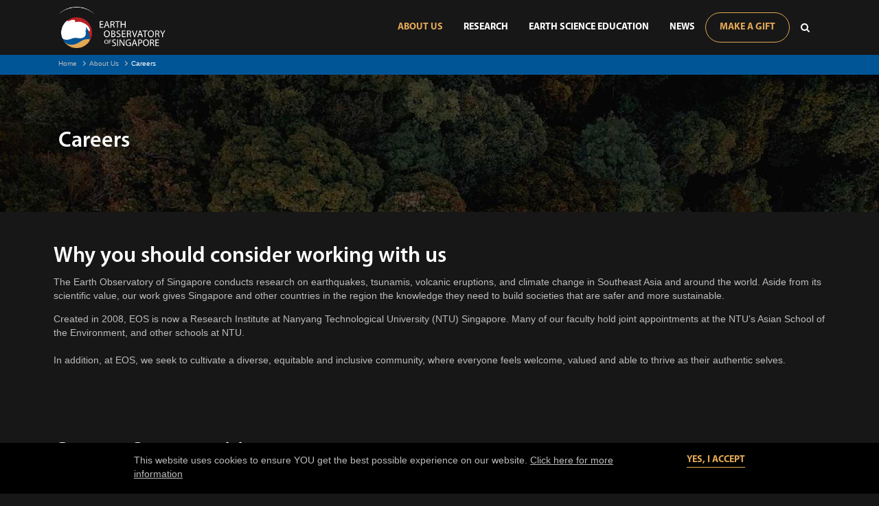

--- FILE ---
content_type: text/html; charset=utf-8
request_url: https://earthobservatory.sg/about-us/careers
body_size: 7375
content:

<!DOCTYPE html>
<html data-asset-version="1.0.27" class="no-js" lang="en">
<head id="Head1"><meta charset="UTF-8"><meta http-equiv="X-UA-Compatible" content="IE=edge"><meta name="viewport" content="width=device-width, initial-scale=1, shrink-to-fit=no"><title>
	Careers | Earth Observatory of Singapore, NTU
</title><link rel="preconnect" href="https://ajax.aspnetcdn.com" crossorigin=""><link rel="preconnect" href="https://connect.facebook.net" crossorigin=""><link rel="preconnect" href="https://www.youtube.com" crossorigin=""><link rel="preconnect" href="https://www.googletagmanager.com" crossorigin=""><link rel="preconnect" href="https://www.google-analytics.com" crossorigin=""><link rel="dns-prefetch" href="https://ajax.aspnetcdn.com"><link rel="dns-prefetch" href="https://connect.facebook.net"><link rel="dns-prefetch" href="https://www.youtube.com"><link rel="dns-prefetch" href="https://www.googletagmanager.com"><link rel="dns-prefetch" href="https://www.google-analytics.com">
    <!-- preload -->
    
        <link rel="preload" as="style" href="/Sitefinity/WebsiteTemplates/FEThemes/App_Themes/EOS/Global/styles/app.min.css?v=1.0.27">
        <link rel="preload" as="script" href="/Sitefinity/WebsiteTemplates/FEThemes/App_Themes/EOS/Global/scripts/app.min.js?v=1.0.27">
    <link rel="preload" as="font" href="/Sitefinity/WebsiteTemplates/FEThemes/App_Themes/EOS/Global/fonts/Myriad-Pro-Regular.woff2" type="font/woff2" crossorigin=""><link rel="preload" as="font" href="/Sitefinity/WebsiteTemplates/FEThemes/App_Themes/EOS/Global/fonts/Myriad-Pro-Bold.woff2" type="font/woff2" crossorigin=""><link rel="preload" as="font" href="/Sitefinity/WebsiteTemplates/FEThemes/App_Themes/EOS/Global/fonts/Myriad-Pro-Semibold.woff2" type="font/woff2" crossorigin=""><link rel="preload" as="font" href="/Sitefinity/WebsiteTemplates/FEThemes/App_Themes/EOS/Global/fonts/Myriad-Pro-Light.woff2" type="font/woff2" crossorigin=""><link rel="manifest" href="/Sitefinity/WebsiteTemplates/FEThemes/App_Themes/EOS/Global/images/upload/manifest.json"><link rel="apple-touch-icon" sizes="57x57" href="/Sitefinity/WebsiteTemplates/FEThemes/App_Themes/EOS/Global/images/upload/apple-icon-57x57.png"><link rel="apple-touch-icon" sizes="60x60" href="/Sitefinity/WebsiteTemplates/FEThemes/App_Themes/EOS/Global/images/upload/apple-icon-60x60.png"><link rel="apple-touch-icon" sizes="72x72" href="/Sitefinity/WebsiteTemplates/FEThemes/App_Themes/EOS/Global/images/upload/apple-icon-72x72.png"><link rel="apple-touch-icon" sizes="76x76" href="/Sitefinity/WebsiteTemplates/FEThemes/App_Themes/EOS/Global/images/upload/apple-icon-76x76.png"><link rel="apple-touch-icon" sizes="114x114" href="/Sitefinity/WebsiteTemplates/FEThemes/App_Themes/EOS/Global/images/upload/apple-icon-114x114.png"><link rel="apple-touch-icon" sizes="120x120" href="/Sitefinity/WebsiteTemplates/FEThemes/App_Themes/EOS/Global/images/upload/apple-icon-120x120.png"><link rel="apple-touch-icon" sizes="144x144" href="/Sitefinity/WebsiteTemplates/FEThemes/App_Themes/EOS/Global/images/upload/apple-icon-144x144.png"><link rel="apple-touch-icon" sizes="152x152" href="/Sitefinity/WebsiteTemplates/FEThemes/App_Themes/EOS/Global/images/upload/apple-icon-152x152.png"><link rel="apple-touch-icon" sizes="180x180" href="/Sitefinity/WebsiteTemplates/FEThemes/App_Themes/EOS/Global/images/upload/apple-icon-180x180.png"><link rel="icon" type="image/png" sizes="192x192" href="/Sitefinity/WebsiteTemplates/FEThemes/App_Themes/EOS/Global/images/upload/android-icon-192x192.png"><link rel="icon" type="image/png" sizes="32x32" href="/Sitefinity/WebsiteTemplates/FEThemes/App_Themes/EOS/Global/images/upload/favicon-32x32.png"><link rel="icon" type="image/png" sizes="96x96" href="/Sitefinity/WebsiteTemplates/FEThemes/App_Themes/EOS/Global/images/upload/favicon-96x96.png"><link rel="icon" type="image/png" sizes="16x16" href="/Sitefinity/WebsiteTemplates/FEThemes/App_Themes/EOS/Global/images/upload/favicon-16x16.png"><meta name="msapplication-TileColor" content="#ffffff"><meta name="msapplication-TileImage" content="/Sitefinity/WebsiteTemplates/FEThemes/App_Themes/EOS/Global/images/upload/ms-icon-144x144.png"><meta name="theme-color" content="#ffffff">
    <!-- resources -->
    
        <link rel="stylesheet" href="/Sitefinity/WebsiteTemplates/FEThemes/App_Themes/EOS/Global/styles/app.min.css?v=1.0.27">
    <script>(function(w,d,s,l,i){w[l]=w[l]||[];w[l].push( {'gtm.start': new Date().getTime(),event:'gtm.js'} );var f=d.getElementsByTagName(s)[0], j=d.createElement(s),dl=l!='dataLayer'?'&l='+l:'';j.async=true;j.src= 'https://www.googletagmanager.com/gtm.js?id='+i+dl;f.parentNode.insertBefore(j,f); })(window,document,'script','dataLayer','GTM-W89CGNJ');</script><meta property="og:title" content="Careers"><meta property="og:url" content="https://prod.earthobservatory.sg/about-us/careers"><meta property="og:type" content="website"><meta property="og:site_name" content="Earth Observatory of Singapore"><link rel="canonical" href="https://earthobservatory.sg/about-us/careers"><meta name="Generator" content="Sitefinity 13.3.7621.0 PE"></head>
<body>
    <noscript><iframe src="https://www.googletagmanager.com/ns.html?id=GTM-W89CGNJ" height="0" width="0" style="display:none;visibility:hidden"></iframe></noscript>
    
    <form method="post" action="./careers" id="form1">
<div class="aspNetHidden">
<input type="hidden" name="ctl38_TSSM" id="ctl38_TSSM" value="">
<input type="hidden" name="__EVENTTARGET" id="__EVENTTARGET" value="">
<input type="hidden" name="__EVENTARGUMENT" id="__EVENTARGUMENT" value="">
<input type="hidden" name="__VIEWSTATE" id="__VIEWSTATE" value="6CB5X0f2eF7+BtuNEXvBhopl6hTkoL0KRSHVGiStuFCAVWO6Wm/3vOWn4DjTPk9KEcCx8UNpY6IVtVbEs7mX5nIfqjftyO6uzrGneCQmqac=">
</div>

<script type="text/javascript">
//<![CDATA[
var theForm = document.forms['form1'];
if (!theForm) {
    theForm = document.form1;
}
function __doPostBack(eventTarget, eventArgument) {
    if (!theForm.onsubmit || (theForm.onsubmit() != false)) {
        theForm.__EVENTTARGET.value = eventTarget;
        theForm.__EVENTARGUMENT.value = eventArgument;
        theForm.submit();
    }
}
//]]>
</script>


<script src="/WebResource.axd?d=pynGkmcFUV13He1Qd6_TZCipVUMohabLUE5ocBUyI9xWbslk0G_ili4LYdOr7_zMqEyKjlaxR6nyojgyDZnxlA2&amp;t=638628495619783110" type="text/javascript"></script>


<script src="/ScriptResource.axd?d=uHIkleVeDJf4xS50Krz-yBXDwBQ1akiw5ucAOxEmzln_WVIpvjg-lunIN-1_QMaY321HO0jfszoJ7_Ut9xBi2zDxg39KWIaQy_BdQZKVYFQqy_22m1yaKxKOlIrRCfz6kCCm5dRzTZER0u8m328G2kiK4aSsd7dhCYUilBPe1CI1&amp;t=2a9d95e3" type="text/javascript"></script>
<script src="/ScriptResource.axd?d=Jw6tUGWnA15YEa3ai3FadMN09CcQXBSbnb49AItnZHIVuu-EVlgIRsyLIcGMzH1RXvFYtJqrAQ4vYsa0pwc5bCJCiGt37yFztfyX068yi7YtwIvS5u5mmfdYqNa5x3vWHYXp7vSf5oVOsAubYy-VFxXUd6KjBNd0hJwXPLy-0w01&amp;t=2a9d95e3" type="text/javascript"></script>
<script src="/ScriptResource.axd?d=okuX3IVIBwfJlfEQK32K3sJRicUebYHUXTYFptD9PDdi6yG2FYx_hgWVz6T04E8H2p_F9ZDgkN71WYs0W4yiosaXAl4CAveTvG9Z8zYbmNpswVHi41U_7Gvvx3cOOnQlF8CKPMayG0JenrtSI7tt786sud0MYC5_LLr6OGJz4MZ9AnEbFQehuydc458OluXo0&amp;t=ffffffffbf51758e" type="text/javascript"></script>
<script src="/ScriptResource.axd?d=EydukmxBmDstn7gSYzQESL3T7YCNkpWjEMVy8OlHcGv6uB6Qo5JH8oyQ_mtPTcfbV96PG2sBcnm72BswY446xzIFavox3IrWdmKvSMdmSa_aRAM53i95zD1iKYeCWY5VegTHXZDNUQCrD42118jf6k6OWihshU4L4xiOQm8D9Ediq3f_XftLza1KVeMmBDYK0&amp;t=ffffffffbf51758e" type="text/javascript"></script>
        
        
        <noscript>
            <p>JavaScript is off. Please enable to view full site.</p>
        </noscript>
        <header>
            

<div class="container">
    <div class="header-wrapper">
        <div class="header-top">
            <a href="/" class="site-logo" title="Earth Observatory of Singapore"><img loading="lazy" typeof="foaf:Image" src="/images/default-source/logos/group-39-2x.tmb-sitelogo.png?sfvrsn=f22d9c25_3" alt="Earth Observatory of Singapore"></a>
        </div>
        <div class="header-bottom">
            <a class="hamburger-menu" data-bls-dropdown="data-bls-dropdown" data-target="#menuWrapper" href="javascript:void(0);" title="Menu"><span><span></span><span></span></span><span><span></span><span></span></span><span><span></span><span></span></span></a>
            <div class="header__navigation bls-dropdown__menu" id="menuWrapper">
                <nav class="nav-main">
                    <ul class="nav-main__menu" data-main-menu="data-main-menu">
                        <li class="nav-main__first--li has-sub active">
                            <a class="nav-main__link" href="/about-us" title="About Us">
                                About Us
                            </a>
                                <span class="btn-arrow"><i class="fa fa-angle-down"></i></span>
                                <div class="nav-main__second--item">
                                    <ul class="nav-main__ul nav-main__ul-1">
                                            <li class="nav-main__second--li "><a class="nav-main__link" href="/about-us/our-mission" title="Our Mission" data-mega-menu-child-link=""> Our Mission </a></li>
                                            <li class="nav-main__second--li "><a class="nav-main__link" href="/about-us/our-people" title="Our People" data-mega-menu-child-link=""> Our People </a></li>
                                            <li class="nav-main__second--li "><a class="nav-main__link" href="/about-us/make-a-gift" title="Make A Gift" data-mega-menu-child-link=""> Make A Gift </a></li>
                                            <li class="nav-main__second--li active"><a class="nav-main__link" href="/about-us/careers" title="Careers" data-mega-menu-child-link=""> Careers </a></li>
                                            <li class="nav-main__second--li "><a class="nav-main__link" href="/about-us/awards" title="Awards" data-mega-menu-child-link=""> Awards </a></li>
                                            <li class="nav-main__second--li "><a class="nav-main__link" href="/about-us/annual-reports-2" title="Annual Reports" data-mega-menu-child-link=""> Annual Reports </a></li>
                                            <li class="nav-main__second--li "><a class="nav-main__link" href="/about-us/contact-us" title="Contact Us" data-mega-menu-child-link=""> Contact Us </a></li>
                                    </ul>
                                </div>
                        </li>
                        <li class="nav-main__first--li has-sub ">
                            <a class="nav-main__link" href="/research" title="Research">
                                Research
                            </a>
                                <span class="btn-arrow"><i class="fa fa-angle-down"></i></span>
                                <div class="nav-main__second--item">
                                    <ul class="nav-main__ul nav-main__ul-1">
                                            <li class="nav-main__second--li "><a class="nav-main__link" href="/research/climate" title="Climate" data-mega-menu-child-link=""> Climate </a></li>
                                            <li class="nav-main__second--li "><a class="nav-main__link" href="/research/risk-and-society" title="Risk and Society" data-mega-menu-child-link=""> Risk and Society </a></li>
                                            <li class="nav-main__second--li "><a class="nav-main__link" href="/research/tectonics" title="Tectonics" data-mega-menu-child-link=""> Tectonics </a></li>
                                            <li class="nav-main__second--li "><a class="nav-main__link" href="/research/volcano" title="Volcano" data-mega-menu-child-link=""> Volcano </a></li>
                                            <li class="nav-main__second--li "><a class="nav-main__link" href="/research/centres-labs" title="Centres &amp; Labs" data-mega-menu-child-link=""> Centres &amp; Labs </a></li>
                                            <li class="nav-main__second--li "><a class="nav-main__link" href="/research/projects" title="Projects" data-mega-menu-child-link=""> Projects </a></li>
                                            <li class="nav-main__second--li "><a class="nav-main__link" href="/research/publications" title="Publications" data-mega-menu-child-link=""> Publications </a></li>
                                    </ul>
                                </div>
                        </li>
                        <li class="nav-main__first--li has-sub ">
                            <a class="nav-main__link" href="/earth-science-education" title="Earth Science Education">
                                Earth Science Education
                            </a>
                                <span class="btn-arrow"><i class="fa fa-angle-down"></i></span>
                                <div class="nav-main__second--item">
                                    <ul class="nav-main__ul nav-main__ul-1">
                                            <li class="nav-main__second--li "><a class="nav-main__link" href="/earth-science-education/community-projects" title="Community Projects" data-mega-menu-child-link=""> Community Projects </a></li>
                                            <li class="nav-main__second--li "><a class="nav-main__link" href="/earth-science-education/earth-science-faqs" title="Earth Science FAQs" data-mega-menu-child-link=""> Earth Science FAQs </a></li>
                                            <li class="nav-main__second--li "><a class="nav-main__link" href="/earth-science-education/multimedia" title="Multimedia" data-mega-menu-child-link=""> Multimedia </a></li>
                                            <li class="nav-main__second--li "><a class="nav-main__link" href="/earth-science-education/resources-for-schools-and-educators" title="Resources for Schools and Educators" data-mega-menu-child-link=""> Resources for Schools and Educators </a></li>
                                            <li class="nav-main__second--li "><a class="nav-main__link" href="https://www.ntu.edu.sg/ase" title="Asian School of the Environment" target="&quot;_blank&quot;" rel="&quot;nofollow&quot;" data-mega-menu-child-link=""> Asian School of the Environment </a></li>
                                            <li class="nav-main__second--li "><a class="nav-main__link" href="https://wcms-prod-admin.ntu.edu.sg/ase/admissions/graduate-programmes/graduate-studies-at-ase" title="PhD Programme" target="&quot;_blank&quot;" rel="&quot;nofollow&quot;" data-mega-menu-child-link=""> PhD Programme </a></li>
                                    </ul>
                                </div>
                        </li>
                        <li class="nav-main__first--li has-sub ">
                            <a class="nav-main__link" href="/news" title="News">
                                News
                            </a>
                                <span class="btn-arrow"><i class="fa fa-angle-down"></i></span>
                                <div class="nav-main__second--item">
                                    <ul class="nav-main__ul nav-main__ul-1">
                                            <li class="nav-main__second--li "><a class="nav-main__link" href="/news/blog" title="Blog" data-mega-menu-child-link=""> Blog </a></li>
                                            <li class="nav-main__second--li "><a class="nav-main__link" href="/news/podcast" title="Podcasts" data-mega-menu-child-link=""> Podcasts </a></li>
                                            <li class="nav-main__second--li "><a class="nav-main__link" href="/news/events" title="Events" data-mega-menu-child-link=""> Events </a></li>
                                            <li class="nav-main__second--li "><a class="nav-main__link" href="/news/news" title="News" data-mega-menu-child-link=""> News </a></li>
                                    </ul>
                                </div>
                        </li>
                                            </ul>
                    <div class="nav-main__extend">
                            <a class="btn btn-secondary btn-gift" href="/about-us/make-a-gift">Make A Gift</a>
                            <hr class="d-lg-none">
                                                    <div class="search">
                                <a href="javascript:void(0);" data-target="#siteSearch" class="btn fa fa-search" data-bls-dropdown="data-bls-dropdown" aria-hidden="true"></a>
                                <div id="siteSearch" class="search-form bls-dropdown__menu" data-bls-search="data-bls-search">
                                    <input class="form-control" type="hidden" name="searchUrl" value="/search?q=">
                                    <div class="input-group">
                                        <div class="input-group-prepend">
                                            <i class="fa fa-search" data-submit="" aria-hidden="true"></i>
                                        </div>
                                        <input class="form-control" type="text" name="search" placeholder="SEARCH" value="">
                                        <div class="input-group-append">
                                            <button type="button" class="btn btn-secondary btn-search">Search</button>
                                        </div>
                                    </div>
                                </div>
                            </div>
                    </div>
                </nav>
            </div>
        </div>
    </div>
</div>



        </header>
        <main>
            
    <div class="breadcrumb">
        <div class="container">
            <ul class="breadcrumb-custom-list">
                        <li class="breadcrumb-custom-item">
                            <a class="breadcrumb-custom-item-link" href="/" title="Home">Home</a>
                        </li>
                        <li class="breadcrumb-custom-item">
                            <a class="breadcrumb-custom-item-link" href="/about-us" title="About Us">About Us</a>
                        </li>
                            <li class="breadcrumb-custom-item">Careers</li>
            </ul>
        </div>
    </div>

	        
<div class="eos-widget banner-landing" style="background-image: url('/images/default-source/hero-banner/pexels-pok-rie-4703288-black.tmb-t1920_230.jpg?sfvrsn=1c25052f_2');">    
    <div class="container">
            <h1 class="banner-title">Careers</h1>
    </div>
</div>

	        
<div class='sfContentBlock'><h2>Why you should consider working with us</h2>
<p>The Earth Observatory of Singapore conducts research on earthquakes, tsunamis, volcanic eruptions, and climate change in Southeast Asia and around the world. Aside from its scientific value, our work gives Singapore and other countries in the region the knowledge they need to build societies that are safer and more sustainable.</p>
<p>Created in 2008, EOS is now a Research Institute at Nanyang Technological University (NTU) Singapore. Many of our faculty hold joint appointments at the NTU’s Asian School of the Environment, and other schools at NTU.<br>
<br>
In addition, at EOS, we seek to cultivate a diverse, equitable and inclusive community, where everyone feels welcome, valued and able to thrive as their authentic selves.</p>

</div><div class='sfContentBlock'><h2>Current Opportunities</h2>
<p>The Earth Observatory of Singapore is now recruiting for the following positions:</p>
<h3><a href="/about-us/careers/faculty">Faculty</a></h3>
<div>
<p><strong><br>
<br>
</strong></p>
</div>
<h3><a href="/about-us/careers/research-staff">
</a></h3>
<h3><a href="/about-us/careers/research-staff">Research Staff&nbsp;</a></h3>
<p>
</p>
<p><a href="https://earthobservatory.sg/about-us/careers/research-staff/research-associate-communication-psychology-sociology-social-science-information-computer-science/"><strong>R00016400 Research Associate (Communication/ Psychology/ Sociology/ Social Science/ Information/ Computer Science)</strong></a></p>
<br>
<a href="https://earthobservatory.sg/about-us/careers/research-staff/research-associate-communication-psychology-sociology-social-science-information-computer-science-1"><strong>R00016399 Research Associate (Communication/ Psychology/ Sociology/ Social Science/ Information/ Computer Science)</strong></a><a href="/about-us/careers/post-doctoral-fellows">
<br>
<br>
<br>
<br>
</a>
<h3><a href="/about-us/careers/post-doctoral-fellows"><strong>Post-Doctoral Fellows</strong></a><span style="font-size: 13px">&nbsp;</span><span style="font-size: 13px">&nbsp;</span></h3>
<p><a href="https://earthobservatory.sg/about-us/careers/post-doctoral-fellows/research-fellow-developing-small-language-models-for-nature-positive-business-transformation"><strong>R00022365 Research Fellow (Developing Small Language Models for nature-positive business transformation)</strong></a><br>
<br>
<a href="https://earthobservatory.sg/about-us/careers/post-doctoral-fellows/research-fellow-environmental-health-psychology"><strong>R00021090 Research Fellow (Environmental Health Psychology)</strong></a><br>
<br>
</p>
<p>&nbsp;</p>
<h3><a href="/about-us/careers/mso">
<br>
Management and Support Staff</a><span style="font-size: 13px">&nbsp;</span></h3>
<p><a href="https://earthobservatory.sg/about-us/careers/mso/project-officer-climate-and-human-health/"><strong>R00021681 Project Officer (Climate and Human Health)</strong></a></p>
<div>&nbsp;</div>
<p>&nbsp;</p>

</div>

    <div class="pattern-style eos-widget" style="background-image: url(/images/default-source/general/pexels-jess-loiterton-4321194-2.tmb-t1920_480.jpg?sfvrsn=14bb706a_3);">
        <div class="container">
            <div class="row">
    <div class="col-12 col-md">
        <div class="box box__black" data-bls-subscribe="data-bls-subscribe" data-bls-script="data-bls-script" data-src="/Sitefinity/WebsiteTemplates/FEThemes/App_Themes/EOS/Global/scripts/widgets/widget_subscribe.min.js">
            <h2>Subscribe to the EOS Newsletter</h2>
            <div class="description">Stay in touch with the latest news, events, research, and publications from the Earth Observatory of Singapore.</div>
            
            <input type="hidden" name="subscribeUrl" value="/api/formapi/subscribe">
            <div class="input-group">
                <input placeholder="Your email" class="form-control" type="email" required="required" pattern="^[a-zA-Z][a-zA-Z0-9_\-\.]{0,}@[a-z0-9_\-]{2,}(\.[a-z0-9]{2,4}){1,2}$">
                <div class="input-group-append">
                    <a href="javascript:void(0);" title="Sign Up" class="btn btn-secondary btn-subscribe">Sign Up</a>
                </div>
                <!-- Label & Message for multi-language -->
                <p class="error-text error-required d-none">Email is required</p>
                <p class="error-text error-pattern d-none">Email is wrong format</p>
            </div>
        </div>
    </div>

    <div class="col-12 col-md">
        <div class="box box__black box__black--secondary">
            <h2>You Can Make a Difference</h2>
            <div class="description">Partner with us to make an impact and create safer, more sustainable societies throughout Southeast Asia.</div>
            <a class="btn btn-secondary" title="Make A Gift" href="/about-us/make-a-gift">Make A Gift</a>
        </div>
    </div>

            </div>
        </div>
    </div>


        </main>
	    <footer>
	        
<div id="footerPlaceholder_T2C06A9B6002_Col00" class="sf_colsIn container-fluid" data-sf-element="Container"><div id="footerPlaceholder_T2C06A9B6009_Col00" class="sf_colsIn container footer__top" data-sf-element="Container"><div class="sf_cols col-12 col-lg-3">
    <div class="sf_colsOut footer__element" style="width: 100%;">
        <div id="footerPlaceholder_T2C06A9B6010_Col00" class="sf_colsIn sf_1col_1in_100">
    <a href="/home">
            <img class="footer-logo-img" src="/images/default-source/logos/eos-no-tagline.tmb-sitelogo.png?sfvrsn=3ad7b56_1" title="Earth Observatory of Singapore" alt="Earth Observatory of Singapore">

    </a>
 
            
        </div>
    </div>
</div><div class="sf_cols col-6 col-lg">
    <div class="sf_colsOut footer__element" style="width: 100%;">
        <div id="footerPlaceholder_T2C06A9B6011_Col00" class="sf_colsIn sf_1col_1in_100">
<div>
    <ul class="footer__nav">
            <li class=""><a href="https://earthobservatory.sg/about-us/contact-us" target="_self">Contact Us</a></li>
            <li class=""><a href="https://earthobservatory.sg/about-us/careers" target="_self">Careers</a></li>
            <li class=""><a href="/group-pages-for-footer-navigation/ase" target="_blank">Asian School of the Environment</a></li>
    </ul>
</div>





            
        </div>
    </div>
</div><div class="sf_cols col-6 col-lg">
    <div class="sf_colsOut footer__element" style="width: 100%;">
        <div id="footerPlaceholder_T2C06A9B6012_Col00" class="sf_colsIn sf_1col_1in_100">
<div>
        <div class="footer__heading">Follow Us</div>
            <div class="footer__follow">
                <a title="Earth Observatory of Singapore YouTube Channel" href="http://www.youtube.com/EarthObservatoryOfSG" target="&quot;_blank&quot;">
                    <img src="/images/default-source/logos/path-7954.tmb-t31_31.png?sfvrsn=8b93e46c_2" alt="Path 7954">
                </a>
                <a title="Earth Observatory of Singapore Instagram" href="https://instagram.com/earthobservatorysg" target="&quot;_blank&quot;">
                    <img src="/images/default-source/logos/component-2.tmb-t31_31.png?sfvrsn=c758753a_2" alt="Component -2">
                </a>
                <a title="Earth Observatory of Singapore Twitter" href="https://twitter.com/eos_sg" target="&quot;_blank&quot;">
                    <img src="/images/default-source/logos/component-1.tmb-t31_31.png?sfvrsn=d1bac363_2" alt="Component -1">
                </a>
                <a title="Earth Observatory of Singapore Facebook" href="http://www.facebook.com/pages/Earth-Observatory-of-Singapore/128583073890784" target="&quot;_blank&quot;">
                    <img src="/images/default-source/logos/component-1953af02a893140d2a0188387df6a3f9d.tmb-t31_31.png?sfvrsn=7c8c0f61_2" alt="Component 1">
                </a>
        </div>
</div>

            
        </div>
    </div>
</div><div class="sf_cols col-6 col-lg">
    <div class="sf_colsOut footer__element" style="width: 100%;">
        <div id="footerPlaceholder_T2C06A9B6013_Col00" class="sf_colsIn sf_1col_1in_100">
<div>    
            <div class="footer__heading">An Institute of</div>
                    <div class="footer__logos">
                <a title="Nanyang Technological University" href="http://www.ntu.edu.sg/Pages/index.aspx" target="&quot;_blank&quot;">
                    <img src="/images/default-source/logos/ntu.tmb-t110_70.png?sfvrsn=ee3f5c72_2" alt="ntu">
                </a>
            </div>
</div>

            
        </div>
    </div>
</div><div class="sf_cols col-6 col-lg">
    <div class="sf_colsOut footer__element" style="width: 100%;">
        <div id="footerPlaceholder_T2C06A9B6014_Col00" class="sf_colsIn sf_1col_1in_100">
            
        </div>
    </div>
</div>
</div>
<div id="footerPlaceholder_T2C06A9B6015_Col00" class="sf_colsIn row" data-sf-element="Container"><div class="sf_cols col-12">
    <div class="sf_colsOut footer__bottom" style="">
        <div id="footerPlaceholder_T2C06A9B6016_Col00" class="sf_colsIn sf_1col_1in_100"><div class='footer__bottom--address'>50 Nanyang Ave, Block N2-01a-15. Singapore 639798

</div><div class='footer__bottom--content'>© Earth Observatory of Singapore, Nanyang Technological University

</div>
<div>
    <div class="sfContentBlock sf-Long-text"><div class="cookie-policy"><div class="cookie-policy__wrapper"><p>This website uses cookies to ensure YOU get the best possible experience on our website. <a href="#" title="Click here for more information">Click here for more information</a></p><a href="#" class="readmore" title="Yes, I accept" data-cookie-policy="data-cookie-policy">Yes, I accept</a>
 </div></div></div>    
</div>


            
        </div>
    </div>
</div>
</div>

</div>

            <div class="btn btn-to-top icon-arrow up" data-back-to-top=""></div>
	    </footer>
        
            <script defer="" src="/Sitefinity/WebsiteTemplates/FEThemes/App_Themes/EOS/Global/scripts/app.min.js?v=1.0.27"></script>
          
        <script type="text/javascript">
//<![CDATA[
Sys.WebForms.PageRequestManager._initialize('ctl00$ScriptManager1', 'form1', [], [], [], 90, 'ctl00');
//]]>
</script>

   <script type="text/javascript">
jQuery(".footer-logo-img").parent().attr("href","/");
</script>
<div class="aspNetHidden">

	<input type="hidden" name="__VIEWSTATEGENERATOR" id="__VIEWSTATEGENERATOR" value="54C595C6">
</div>

<script type="text/javascript">
//<![CDATA[
;(function() {
                        function loadHandler() {
                            var hf = $get('ctl38_TSSM');
                            if (!hf._RSSM_init) { hf._RSSM_init = true; hf.value = ''; }
                            hf.value += ';Telerik.Sitefinity.Resources, Version=13.3.7621.0, Culture=neutral, PublicKeyToken=b28c218413bdf563:en:2709dbe9-be06-4302-bd70-14308220af95:7a90d6a';
                            Sys.Application.remove_load(loadHandler);
                        };
                        Sys.Application.add_load(loadHandler);
                    })();//]]>
</script>
</form>
    
</body>
</html>